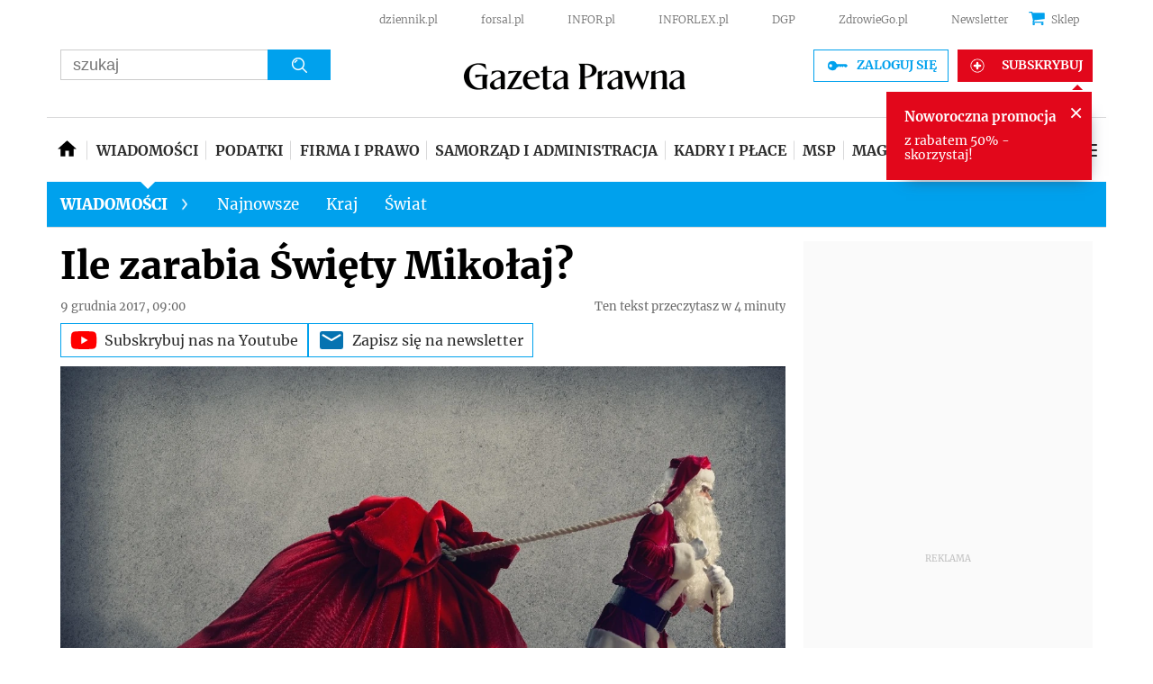

--- FILE ---
content_type: text/html; charset=utf-8
request_url: https://www.google.com/recaptcha/api2/aframe
body_size: 164
content:
<!DOCTYPE HTML><html><head><meta http-equiv="content-type" content="text/html; charset=UTF-8"></head><body><script nonce="tehZFP0G_fKZYYeodKOewQ">/** Anti-fraud and anti-abuse applications only. See google.com/recaptcha */ try{var clients={'sodar':'https://pagead2.googlesyndication.com/pagead/sodar?'};window.addEventListener("message",function(a){try{if(a.source===window.parent){var b=JSON.parse(a.data);var c=clients[b['id']];if(c){var d=document.createElement('img');d.src=c+b['params']+'&rc='+(localStorage.getItem("rc::a")?sessionStorage.getItem("rc::b"):"");window.document.body.appendChild(d);sessionStorage.setItem("rc::e",parseInt(sessionStorage.getItem("rc::e")||0)+1);localStorage.setItem("rc::h",'1769030210962');}}}catch(b){}});window.parent.postMessage("_grecaptcha_ready", "*");}catch(b){}</script></body></html>

--- FILE ---
content_type: application/javascript; charset=utf-8
request_url: https://fundingchoicesmessages.google.com/f/AGSKWxVQXhoptIqwRgnop5AEXN6yN2KhVm-6pU9BRv6nkdqNwCNEcPqLj0KF-eaKRCj-T9txKzvBmjRVABmksL3zpUfZ_hPPwSJBSN0xFTzj5ybjYQTZIitl7S8Ii8AbdjKv8iRTkfy79E4VH2HzyhgVEWbFIkoadZsOebgbufqJH7VL1jGJQVDxNzm99WP9/_/reklama5./adservice./styles/ads./headerAdvertismentTab.=akiba_ads_
body_size: -1291
content:
window['f6890d30-4ab9-4ca5-982c-fc8146f9c1a4'] = true;

--- FILE ---
content_type: text/plain; charset=UTF-8
request_url: https://at.teads.tv/fpc?analytics_tag_id=PUB_5576&tfpvi=&gdpr_status=22&gdpr_reason=220&gdpr_consent=&ccpa_consent=1---&shared_ids=&sv=d656f4a&
body_size: 56
content:
Mzk1YjNhMjYtN2U5OS00MzMxLWEyNzYtMzFiNGYwYTBmNWExIzktMQ==